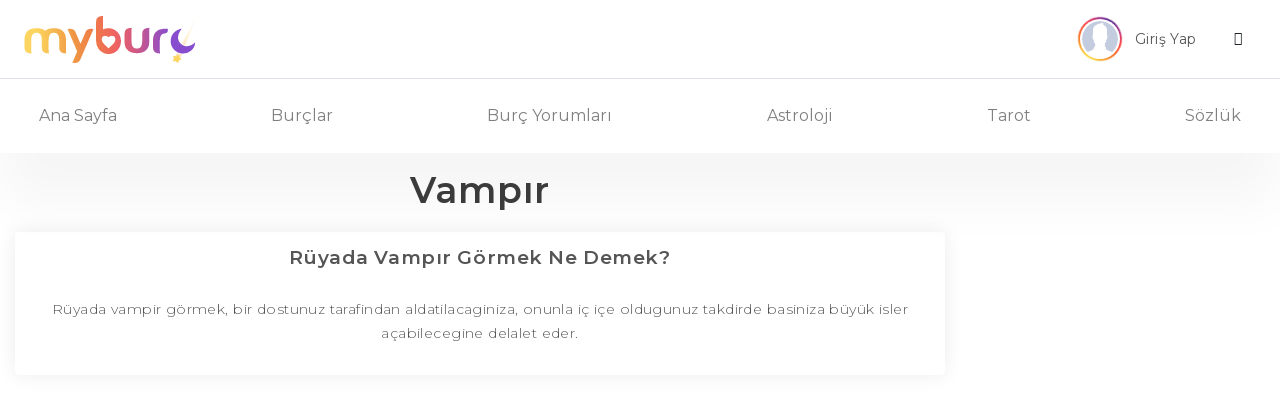

--- FILE ---
content_type: text/html
request_url: https://www.myburc.com/ruya-tabirleri/vampir.htm
body_size: 8430
content:
<!DOCTYPE HTML PUBLIC "-//W3C//DTD HTML 4.0 Transitional//EN" "http://www.w3.org/TR/REC-html40/strict.dtd">
<html lang="tr">
<head>
<title>Rüyada Vampır Görmek Ne Demek?</title>
<meta name="description" content="Rüyada vampır görmek; rüyada vampir görmek, bir dostunuz tarafindan aldatilacaginiza, onunla iç içe oldugunuz takdirde basiniza büyük isler açabilecegine delalet eder.">
<link rel="canonical" href="https://www.myburc.com/ruya-tabirleri/vampir.htm" />
<meta name="mssmarttagspreventparsing" content="true">
<meta property="og:url" content="https://www.myburc.com/ruya-tabirleri/vampir.htm" />
<meta property="og:type" content="website">
<meta property="og:title" content="Rüyada Vampır Görmek Ne Demek?" />
<meta property="og:description" content="Rüyada vampır görmek; rüyada vampir görmek, bir dostunuz tarafindan aldatilacaginiza, onunla iç içe oldugunuz takdirde basiniza büyük isler açabilecegine delalet eder." />
<meta property="og:image" content="https://www.myburc.com/assets/img/myburc_logo_social.png" />
<meta property="og:locale" content="tr_TR" />
<meta name="twitter:card" content="summary_large_image">
<meta name="twitter:title" content="Rüyada Vampır Görmek Ne Demek?">
<meta name="twitter:description" content="Rüyada vampır görmek; rüyada vampir görmek, bir dostunuz tarafindan aldatilacaginiza, onunla iç içe oldugunuz takdirde basiniza büyük isler açabilecegine delalet eder.">
<meta name="twitter:image" content="https://www.myburc.com/assets/img/myburc_logo_social.png">
<link rel="apple-touch-icon" sizes="57x57" href="/assets/icons/apple-icon-57x57.png">
<link rel="apple-touch-icon" sizes="60x60" href="/assets/icons/apple-icon-60x60.png">
<link rel="apple-touch-icon" sizes="72x72" href="/assets/icons/apple-icon-72x72.png">
<link rel="apple-touch-icon" sizes="76x76" href="/assets/icons/apple-icon-76x76.png">
<link rel="apple-touch-icon" sizes="114x114" href="/assets/icons/apple-icon-114x114.png">
<link rel="apple-touch-icon" sizes="120x120" href="/assets/icons/apple-icon-120x120.png">
<link rel="apple-touch-icon" sizes="144x144" href="/assets/icons/apple-icon-144x144.png">
<link rel="apple-touch-icon" sizes="152x152" href="/assets/icons/apple-icon-152x152.png">
<link rel="apple-touch-icon" sizes="180x180" href="/assets/icons/apple-icon-180x180.png">
<link rel="icon" type="image/png" sizes="192x192"  href="/assets/icons/android-icon-192x192.png">
<link rel="icon" type="image/png" sizes="32x32" href="/assets/icons/favicon-32x32.png">
<link rel="icon" type="image/png" sizes="96x96" href="/assets/icons/favicon-96x96.png">
<link rel="icon" type="image/png" sizes="16x16" href="/assets/icons/favicon-16x16.png">
<meta name="msapplication-TileColor" content="#ffffff">
<meta name="msapplication-TileImage" content="/assets/icons/ms-icon-144x144.png">
<meta name="theme-color" content="#ffffff">
<link rel="manifest" href="/assets/icons/manifest.json">
<meta http-equiv="Content-Language" content="TR" />
<meta http-equiv="Content-Type" content="text/html; charset=UTF-8" />
<meta name="viewport" content="width=device-width, initial-scale=1">
<meta name="google-signin-client_id" content="75094926623-0epii3o3dm5ca3ukmodg2b3sk41cck8j.apps.googleusercontent.com">
<link href="https://fonts.googleapis.com/css?family=Montserrat:100,100i,200,200i,300,300i,400,400i,500,500i,600,600i,700,700i,800,800i,900,900i&display=swap" rel="stylesheet">
<link rel="stylesheet" href="https://stackpath.bootstrapcdn.com/bootstrap/4.4.1/css/bootstrap.min.css">
<link rel="stylesheet" type="text/css" href="/assets/css/style.css">
<link rel="stylesheet" type="text/css" href="/assets/css/css/astroloji.css">
<script src="https://code.jquery.com/jquery-3.4.1.min.js"></script>
<script src="https://stackpath.bootstrapcdn.com/bootstrap/4.4.1/js/bootstrap.min.js"></script>
<script src="https://apis.google.com/js/platform.js?onload=renderButton" async defer></script>
<link rel="stylesheet" href="https://cdnjs.cloudflare.com/ajax/libs/OwlCarousel2/2.3.4/assets/owl.carousel.min.css" />
<link rel="stylesheet" href="https://cdnjs.cloudflare.com/ajax/libs/OwlCarousel2/2.3.4/assets/owl.theme.default.min.css" />
<script src="https://cdnjs.cloudflare.com/ajax/libs/OwlCarousel2/2.3.4/owl.carousel.min.js"></script>
<script data-ad-client="ca-pub-9874155575435458" async src="https://pagead2.googlesyndication.com/pagead/js/adsbygoogle.js"></script>
<script>
(adsbygoogle = window.adsbygoogle || []).push({
google_ad_client: "ca-pub-9874155575435458",
enable_page_level_ads: true
});
</script>
<script>
 if ('serviceWorker' in navigator) {
  window.addEventListener('load', function () {
   navigator.serviceWorker.register('service-worker.js').then(function (registration) {
    console.log('Registered!');
   }, function (err) {
    console.log('ServiceWorker registration failed: ', err);
   }).catch(function (err) {
    console.log(err);
   });
  });
 } else {
  console.log('service worker is not supported');
 }
</script>
</head>
<body>
	<header>
        <div class="border-lg-bottom">
            <div class="container">
                <nav class="navbar navbar-light d-flex px-md-2 px-0">
                  <button class="mr-md-5 mr-4 navbar-toggler second-button border-0 d-lg-none d-inline-block collapsed" type="button" data-toggle="collapse" data-target="#navbarNav" aria-controls="navbarNav" aria-expanded="false" aria-label="Toggle navigation">
                    <div class="animated-icon2"><span></span><span></span><span></span><span></span></div>
                  </button><a class="navbar-brand mx-mob-auto" href="/">
                    <img src="/assets/img/myburc_logo.svg" width="175" height="47" class="d-inline-block align-top" alt="Burçlar, Günlük Burç Yorumları, Haftalık Yorum, Tarot Falı">
                  </a>
                  <div class="">
                      <div class="dropdown">
                          <button class="btn px-lg-3 py-lg-2 dropdown-toggle px-0 py-0" type="button" id="dropdownMenuButton" data-toggle="dropdown" aria-haspopup="true" aria-expanded="false">
                            <div class="row align-items-center justify-content-end px-0 mx-0">
                                <div class="col-lg-3 col-md-6 col-5 px-0">
									                                    <div class="conic-gradient">
                                        <img src="/assets/img/profile.svg" width="40" height="40" alt="profile-photo" class="rounded-circle ob-fit bg-white">
                                    </div>

									                                </div>
                                <div class="col-md-5 text-left px-2 d-lg-block d-none">
                                    <small class="t1 d-block ds8 mr-3">Giriş Yap</small>
                                </div>
                                <div class="col-md-2 col-5 px-0">
                                    <i class="icon-angle-down ml-4"></i>
                                </div>
                            </div>

                          </button>
                          <div class="dropdown-menu border dropdown-menu-right" aria-labelledby="dropdownMenuButton">
						  	                            <a class="dropdown-item" href="#" data-toggle="modal" data-target="#login-modal" data-page="login">Giriş Yap</a>
                            <a class="dropdown-item" href="#" data-toggle="modal" data-target="#register-modal" data-page="register">Üye Ol</a>
							                          </div>
                        </div>

                  </div>
                </nav>
            </div>
        </div>
        <div class="container">
            <nav class="navbar navbar-expand-lg navbar-light py-lg-3 py-0">

              <div class="navbar-collapse collapse" id="navbarNav" style="">
                <ul class="navbar-nav w-100 justify-content-between py-md-0 py-4">
                  <li class="nav-item">
                    <a class="nav-link" href="/">Ana Sayfa</a>
                  </li>
                  <li class="nav-item dropdown">
                    <a class="nav-link dropdown-toggle" href="#" id="burclar_drop" role="button" data-toggle="dropdown" aria-haspopup="true" aria-expanded="false">
                      Burçlar
                    </a>
                    <div class="dropdown-menu" aria-labelledby="burclar_drop">
                        <div class="d-flex">
                            <div class="col-6 pl-0 pr-1">
                                <a href="/koc-burcu.htm" class="dropdown-item">
                                    <div>
                                        <span class="koc d-block">Koç Burcu</span>
                                    </div>
                                </a>
                                <a href="/boga-burcu.htm" class="dropdown-item">
                                    <div>
                                        <span class="boga d-block">Boğa Burcu</span>
                                    </div>
                                </a>
                                <a href="/ikizler-burcu.htm" class="dropdown-item">
                                    <div>
                                        <span class="ikizler d-block">İkizler Burcu</span>
                                    </div>
                                </a>
                                <a href="/yengec-burcu.htm" class="dropdown-item">
                                    <div>
                                        <span class="yengec d-block">Yengeç Burcu</span>
                                    </div>
                                </a>
                                <a href="/aslan-burcu.htm" class="dropdown-item">
                                    <div>
                                        <span class="aslan d-block">Aslan Burcu</span>
                                    </div>
                                </a>
                                <a href="/basak-burcu.htm" class="dropdown-item">
                                    <div>
                                        <span class="basak d-block">Başak Burcu</span>
                                    </div>
                                </a>

                            </div>
                            <div class="col-6 pr-0 pl-1">
                                <a href="/terazi-burcu.htm" class="dropdown-item">
                                    <div>
                                        <span class="terazi d-block">Terazi Burcu</span>
                                    </div>
                                </a>
                                <a href="/akrep-burcu.htm" class="dropdown-item">
                                    <div>
                                        <span class="akrep d-block">Akrep Burcu</span>
                                    </div>
                                </a>
                                <a href="/yay-burcu.htm" class="dropdown-item">
                                    <div>
                                        <span class="yay d-block">Yay Burcu</span>
                                    </div>
                                </a>
                                <a href="/oglak-burcu.htm" class="dropdown-item">
                                    <div>
                                        <span class="oglak d-block">Oğlak Burcu</span>
                                    </div>
                                </a>
                                <a href="/kova-burcu.htm" class="dropdown-item">
                                    <div>
                                        <span class="kova d-block">Kova Burcu</span>
                                    </div>
                                </a>
                                <a href="/balik-burcu.htm" class="dropdown-item">
                                    <div>
                                        <span class="balik d-block">Balık Burcu</span>
                                    </div>
                                </a>
                            </div>
                        </div>
                    </div>
                  </li>
                  <li class="nav-item dropdown">
                    <a class="nav-link dropdown-toggle" href="#" id="burcyorumları_drop" role="button" data-toggle="dropdown" aria-haspopup="true" aria-expanded="false">
                      Burç Yorumları
                    </a>
                    <div class="dropdown-menu " aria-labelledby="burcyorumları_drop">
                        <a href="/yukselen-burc-yorumlari" class="dropdown-item">
                            <span class="text-black-50 d-block">Yükselen Burç Yorumları</span>
                        </a>
                        <a href="/gunluk-burc-yorumlari" class="dropdown-item">
                            <span class="text-black-50 d-block">Günlük Burç Yorumları</span>
                        </a>
                        <a href="/haftalik-burc-yorumlari" class="dropdown-item">
                            <span class="text-black-50 d-block">Haftalık Burç Yorumları</span>
                        </a>
                        <a href="/aylik-burc-yorumlari" class="dropdown-item">
                            <span class="text-black-50 d-block">Aylık Burç Yorumları</span>
                        </a>
                        <a href="/yillik-burc-yorumlari" class="dropdown-item">
                            <span class="text-black-50 d-block">Yıllık Burç Yorumları</span>
                        </a>
                    </div>
                  </li>
                  <li class="nav-item dropdown">
                    <a class="nav-link dropdown-toggle" href="#" id="astrology_drop" role="button" data-toggle="dropdown" aria-haspopup="true" aria-expanded="false">
                      Astroloji
                    </a>
                    <div class="dropdown-menu " aria-labelledby="astrology_drop">

                        <a href="/burc-hesaplama" class="dropdown-item">
                            <span class="text-black-50 d-block">Burç Hesaplama</span>
                        </a>

                        <a href="/yukselen-burc-hesaplama" class="dropdown-item">
                            <span class="text-black-50 d-block">Yükselen Burç Hesaplama</span>
                        </a>

                        <a href="/burc-uyumu" class="dropdown-item">
                            <span class="text-black-50 d-block">Burç Uyumu</span>
                        </a>

												<a href="/aylara-gore-burclar" class="dropdown-item">
                            <span class="text-black-50 d-block">Aylara Göre Burçlar</span>
                        </a>

												<a href="/gezegen-konumlari" class="dropdown-item">
                            <span class="text-black-50 d-block">Gezegen Konumları</span>
                        </a>

                        <a href="/astroloji-gundemi" class="dropdown-item">
                            <span class="text-black-50 d-block">Astroloji Gündemi</span>
                        </a>

												<a href="https://dogumharitasi.myburc.com" target="_blank" class="dropdown-item">
                            <span class="text-black-50 d-block">Doğum Haritası</span>
                        </a>

												<a href="https://transitanalizi.myburc.com" target="_blank" class="dropdown-item">
                            <span class="text-black-50 d-block">Transit Analizi</span>
                        </a>
                      </div>
                  </li>
                  <li class="nav-item dropdown">
                    <a class="nav-link dropdown-toggle" href="#" id="tarot_drop" role="button" data-toggle="dropdown" aria-haspopup="true" aria-expanded="false">
                      Tarot
                    </a>
                    <div class="dropdown-menu dropdown-menu-right" aria-labelledby="tarot_drop">

                        <a href="/tarot-fali" class="dropdown-item">
                            <span class="text-black-50 d-block">Tarot Falı</span>
                        </a>

                        <a href="/gunun-melek-karti" class="dropdown-item">
                            <span class="text-black-50 d-block">Günün Melek Kartı</span>
                        </a>

                        <a href="/tarot-ask-fali" class="dropdown-item">
                            <span class="text-black-50 d-block">Tarot Aşk Falı</span>
                        </a>

                        <a href="/3-kart-tarot-fali" class="dropdown-item">
                            <span class="text-black-50 d-block">3 Kart Tarot Falı</span>
                        </a>

						<a href="/tek-kart-tarot-fali" class="dropdown-item">
                            <span class="text-black-50 d-block">Tek Kart Tarot Falı</span>
                        </a>

                        <a href="/tarot-kariyer-fali" class="dropdown-item">
                            <span class="text-black-50 d-block">Tarot Kariyer Falı</span>
                        </a>

                        <a href="/tarot-kartlari" class="dropdown-item">
                            <span class="text-black-50 d-block">Tarot Kartları</span>
                        </a>
                    </div>
                  </li>
                  <li class="nav-item dropdown">
                    <a class="nav-link dropdown-toggle" href="#" id="tarot_drop" role="button" data-toggle="dropdown" aria-haspopup="true" aria-expanded="false">
                      Sözlük
                    </a>
                    <div class="dropdown-menu dropdown-menu-right" aria-labelledby="tarot_drop">

                        <a href="/astroloji-sozlugu" class="dropdown-item">
                            <span class="text-black-50 d-block">Astroloji Sözlüğü</span>
                        </a>

                        <a href="/kahve-fali" class="dropdown-item">
                            <span class="text-black-50 d-block">Kahve Falı</span>
                        </a>

                        <a href="/ruya-tabirleri" class="dropdown-item">
                            <span class="text-black-50 d-block">Rüya Tabirleri</span>
                        </a>
                    </div>
                  </li>
                </ul>
              </div>
            </nav>
        </div>
	</header>
		
    <!-- Modal -->
    <div class="modal fade" id="profile-modal" tabindex="-1" role="dialog" aria-labelledby="exampleModalCenterTitle" aria-hidden="true">
      <div class="modal-dialog modal-dialog-centered" role="document">
        <div class="modal-content border-0 shadow rounded">
          <div class="modal-header btn-purple text-white">
            <div class="w-100">
                <div>
                    <span class="h6 text-center d-block mb-0">Profil Bilgilerim</span>
                </div>
                <button type="button" class="close" data-dismiss="modal" aria-label="Close">
                  <span aria-hidden="true">&times;</span>
                </button>
            </div>
          </div>
          <div class="modal-body px-md-5 py-md-4">
            <div class="tab-content" id="pills-tabContent">
                <div class="tab-pane fade show active" id="pills-profile" role="tabpanel" aria-labelledby="pills-register-tab">
                    <form class="profile-form" method="post">
					<div class="alert-area"></div>
                        <div class="input-group mb-4">
                          <input required type="text" class="form-control" name="g_ad_soyad" placeholder="Adınız ve Soyadınız" value="">
                          <div class="input-group-append">
                            <span class="input-group-text bg-purple text-white px-4"><i class="icon-user"></i></span>
                          </div>
                        </div>
                        <div class="input-group mb-4">
                            <select required class="custom-select" id="g_cinsiyet" name="g_cinsiyet">
                                <option selected value="">Cinsiyetiniz</option>
                                <option value="0">Erkek</option>
                                <option value="1">Kadın</option>
                            </select>
                            <div class="input-group-append">
                                <span class="input-group-text bg-purple text-white px-4"><i class="icon-venus-mars"></i></span>
                            </div>
                        </div>
                        <div class="input-group mb-4">
                          <input required type="email" class="form-control" name="g_eposta" placeholder="E-Posta Adresiniz" value="">
                          <div class="input-group-append">
                            <span class="input-group-text bg-purple text-white px-4"><i class="icon-envelope"></i></span>
                          </div>
                        </div>
                        <div class="input-group mb-4">
                          <input required type="datetime-local" class="form-control" name="g_dogum_tarihi" placeholder="Doğum Tarihiniz" value="">
                          <div class="input-group-append">
                            <span class="input-group-text bg-purple text-white px-4"><i class="icon-calendar"></i></span>
                          </div>
                        </div>
                        <div class="input-group">
                            <input type="hidden" name="ajax_info" value="profilguncelle">
							<span class="btn btn-purple btn-block text-white ajax_submit">Güncelle</span>
                        </div>
                    </form>
                </div>
            </div>
          </div>
        </div>
      </div>
    </div>

    <!-- Modal -->
    <div class="modal fade" id="pass-modal" tabindex="-1" role="dialog" aria-labelledby="exampleModalCenterTitle" aria-hidden="true">
      <div class="modal-dialog modal-dialog-centered" role="document">
        <div class="modal-content border-0 shadow rounded">
          <div class="modal-header btn-purple text-white">
            <div class="w-100">
                <div>
                    <span class="h6 text-center d-block mb-0">Şifremi Değiştir</span>
                </div>
                <button type="button" class="close" data-dismiss="modal" aria-label="Close">
                  <span aria-hidden="true">&times;</span>
                </button>
            </div>
          </div>
          <div class="modal-body px-md-5 py-md-4">
            <div class="tab-content" id="pills-tabContent">
                <div class="tab-pane fade show active" id="pills-change-password" role="tabpanel" aria-labelledby="pills-register-tab">
                    <form class="pass-form" method="post">
					<div class="alert-area"></div>
                        <div class="input-group mb-4">
                          <input required type="password" class="form-control" name="eski_sifre" placeholder="Eski Şifreniz">
                          <div class="input-group-append">
                            <span class="input-group-text bg-purple text-white px-4"><i class="icon-key"></i></span>
                          </div>
                        </div>
                        <div class="input-group mb-4">
                          <input required type="password" class="form-control" name="sifre" placeholder="Yeni Şifreniz">
                          <div class="input-group-append">
                            <span class="input-group-text bg-purple text-white px-4"><i class="icon-key"></i></span>
                          </div>
                        </div>
                        <div class="input-group mb-4">
                          <input required type="password" class="form-control" name="sifre_tekrar" placeholder="Yeni Şifreniz Tekrar">
                          <div class="input-group-append">
                            <span class="input-group-text bg-purple text-white px-4"><i class="icon-key"></i></span>
                          </div>
                        </div>
                        <div class="input-group">
                            <input type="hidden" name="ajax_info" value="sifredegistir">
                            <span class="btn btn-purple btn-block text-white ajax_submit">Değiştir</span>
                        </div>
                    </form>
                </div>
            </div>
          </div>
        </div>
      </div>
    </div>

    <!-- Modal -->
    <div class="modal fade" id="register-modal" tabindex="-1" role="dialog" aria-labelledby="exampleModalCenterTitle" aria-hidden="true">
      <div class="modal-dialog modal-dialog-centered" role="document">
        <div class="modal-content border-0 shadow rounded">
          <div class="modal-header btn-purple text-white">
            <div class="w-100">
                <div>
                    <span class="h6 text-center d-block mb-0">Üye Ol</span>
                </div>
                <button type="button" class="close" data-dismiss="modal" aria-label="Close">
                  <span aria-hidden="true">&times;</span>
                </button>
            </div>
          </div>
          <div class="modal-body px-md-5 py-md-4">
            <div class="tab-content" id="pills-tabContent">
                <div class="tab-pane fade show active" id="pills-register" role="tabpanel" aria-labelledby="pills-register-tab">
                    <form class="register-form" method="post">
					<div class="alert-area"></div>
                        <div class="input-group mb-4">
                          <input required type="text" class="form-control" name="ad_soyad" placeholder="Adınız ve Soyadınız">
                          <div class="input-group-append">
                            <span class="input-group-text bg-purple text-white px-4"><i class="icon-user"></i></span>
                          </div>
                        </div>
                        <div class="input-group mb-4">
                          <input required type="email" class="form-control" name="eposta" placeholder="E-Posta Adresiniz">
                          <div class="input-group-append">
                            <span class="input-group-text bg-purple text-white px-4"><i class="icon-envelope"></i></span>
                          </div>
                        </div>
                        <div class="input-group mb-4">
                            <select required class="custom-select" id="cinsiyet" name="cinsiyet">
                                <option selected="">Cinsiyetiniz</option>
                                <option value="0">Erkek</option>
                                <option value="1">Kadın</option>
                            </select>
                            <div class="input-group-append">
                                <span class="input-group-text bg-purple text-white px-4"><i class="icon-venus-mars"></i></span>
                            </div>
                        </div>
                        <div class="input-group mb-4">
                          <input required type="datetime-local" class="form-control" name="dogum_tarihi" placeholder="Doğum Tarihiniz">
                          <div class="input-group-append">
                            <span class="input-group-text bg-purple text-white px-4"><i class="icon-calendar"></i></span>
                          </div>
                        </div>
                        <div class="input-group mb-4">
                          <input required type="password" class="form-control" name="sifre" placeholder="Şifreniz">
                          <div class="input-group-append">
                            <span class="input-group-text bg-purple text-white px-4"><i class="icon-key"></i></span>
                          </div>
                        </div>
                        <div class="input-group mb-4">
                          <input required type="password" class="form-control" name="sifre_tekrar" placeholder="Şifreniz Tekrar">
                          <div class="input-group-append">
                            <span class="input-group-text bg-purple text-white px-4"><i class="icon-key"></i></span>
                          </div>
                        </div>
                        <div class="input-group">
                            <input type="hidden" name="ajax_info" value="kayitol">
							<span class="btn btn-purple btn-block text-white ajax_submit">Üye Ol</span>
                        </div>
                            <div class="d-flex mt-3 justify-content-center text-center w-100">
                                <a href="https://accounts.google.com/o/oauth2/v2/auth?scope=https%3A%2F%2Fwww.googleapis.com%2Fauth%2Fuserinfo.profile+https%3A%2F%2Fwww.googleapis.com%2Fauth%2Fuserinfo.email&redirect_uri=https%3A%2F%2Fwww.myburc.com%2Fgoogle-redirect.php&response_type=code&client_id=501118575619-tmj6ov3sta4jg8eugpoc3ov0rg22favv.apps.googleusercontent.com&access_type=online" class="btn bg-google text-white px-4 mx-2"><i class="icon-google px-0 py-0 mr-1"></i> | Google Hesabınla Üye Ol</a>
                            </div>
                    </form>
                </div>
            </div>
          </div>
        </div>
      </div>
    </div>

    <!-- Modal -->
    <div class="modal fade" id="login-modal" tabindex="-1" role="dialog" aria-labelledby="exampleModalCenterTitle" aria-hidden="true">
      <div class="modal-dialog modal-dialog-centered" role="document">
        <div class="modal-content border-0 shadow rounded">
          <div class="modal-header btn-purple text-white">
            <div class="w-100">
                <div>
                    <span class="h6 text-center d-block mb-0">Giriş Yap</span>
                </div>
                <button type="button" class="close" data-dismiss="modal" aria-label="Close">
                  <span aria-hidden="true">&times;</span>
                </button>
            </div>
          </div>
          <div class="modal-body px-md-5 py-md-4">
            <div class="tab-content" id="pills-tabContent">

                <div class="tab-pane fade show active" id="pills-login" role="tabpanel" aria-labelledby="pills-login-tab">
                    <form class="login-form" method="post">
					<div class="alert-area"></div>
                        <div class="input-group mb-4">
                          <input required type="email" class="form-control" name="eposta" placeholder="E-Posta Adresiniz">
                          <div class="input-group-append">
                            <span class="input-group-text bg-purple text-white px-4"><i class="icon-envelope"></i></span>
                          </div>
                        </div>
                        <div class="input-group mb-3">
                          <input required type="password" class="form-control" name="sifre" placeholder="Şifreniz">
                          <div class="input-group-append">
                            <span class="input-group-text bg-purple text-white px-4"><i class="icon-key"></i></span>
                          </div>
                        </div>
                        <a class="password text-purple mb-3 d-block" href="#" data-toggle="modal" data-target="#password-modal" data-page="login">Şifrenizi mi unuttunuz ?</a>
                        <div class="input-group">
                            <input type="hidden" name="ajax_info" value="giris">
                            <input type="hidden" name="ajax_url" value="/ruya-tabirleri/vampir.htm">
                            <span class="btn btn-purple btn-block text-white ajax_submit">Giriş Yap</span>
                            <div class="d-flex mt-3 justify-content-center text-center w-100">
                                <a href="https://accounts.google.com/o/oauth2/v2/auth?scope=https%3A%2F%2Fwww.googleapis.com%2Fauth%2Fuserinfo.profile+https%3A%2F%2Fwww.googleapis.com%2Fauth%2Fuserinfo.email&redirect_uri=https%3A%2F%2Fwww.myburc.com%2Fgoogle-redirect.php&response_type=code&client_id=501118575619-tmj6ov3sta4jg8eugpoc3ov0rg22favv.apps.googleusercontent.com&access_type=online" class="btn bg-google text-white px-4 mx-2"><i class="icon-google px-0 py-0 mr-1"></i> | Google Hesabınla Giriş Yap</a>
                            </div>
                        </div>
                    </form>
                </div>
            </div>
          </div>
        </div>
      </div>
    </div>

    <!-- Modal -->
    <div class="modal fade" id="password-modal" tabindex="-1" role="dialog" aria-labelledby="exampleModalCenterTitle" aria-hidden="true">
      <div class="modal-dialog modal-dialog-centered" role="document">
        <div class="modal-content border-0 shadow rounded">
          <div class="modal-header btn-purple text-white">
            <div class="w-100">
                <div>
                    <span class="h6 text-center d-block mb-0">Şifremi Unuttum</span>
                </div>
                <button type="button" class="close" data-dismiss="modal" aria-label="Close">
                  <span aria-hidden="true">&times;</span>
                </button>
            </div>
          </div>
          <div class="modal-body px-md-5 py-md-4">
            <div class="tab-content" id="pills-tabContent">
                <div class="tab-pane fade show active" id="pills-password" role="tabpanel" aria-labelledby="pills-password-tab">
                    <form class="password-form" method="post">
					<div class="alert-area"></div>
                        <div class="input-group mb-4">
                          <input required type="email" class="form-control" name="eposta" placeholder="E-Posta Adresiniz">
                          <div class="input-group-append">
                            <span class="input-group-text bg-purple text-white px-4"><i class="icon-envelope"></i></span>
                          </div>
                        </div>

                        <div class="input-group">
                            <input type="hidden" name="ajax_info" value="sifrehatirlat">
							<span class="btn btn-purple btn-block text-white ajax_submit">E-Posta Gönder</span>
                        </div>
                    </form>
                </div>
            </div>
          </div>
        </div>
      </div>
    </div>

	<div class="page">
	<div class="container">
	<div class="row">
		<div class="col-xl-9 col-lg-12">
						<h1 class="title-3 d-block mb-4 mt-1 text-center">Vampır</h1>
		<div class="card border-0 shadow px-lg-2 pt-lg-3 pb-lg-3 py-3 px-2 mb-4 text-center">
			<h2 class="d-block title-1 mb-3">Rüyada Vampır Görmek Ne Demek?</h2>
			<p class="d-block px-4">Rüyada vampir görmek, bir dostunuz tarafindan aldatilacaginiza, onunla iç içe oldugunuz takdirde basiniza büyük isler açabilecegine delalet eder.</p>
		</div>
				</div>
	<script>
function formaction(checkbox){
    document.getElementById("myForm").action = checkbox.value;;
}
</script>
				<div class="col-xl-3 col-lg-12 order-xl-2"><!-- sidebar -->

                    <div class="sticky-top py-1 row">

						
						<div class="col-xl-12 col-lg-4 col-md-6">
	<div class="my-xl-4 my-2 text-center">
			<!-- MYBURCV2 - SAG BLOK 1 (DESKTOP) -->
		<ins class="adsbygoogle"
			 style="display:inline-block;width:300px;height:600px"
			 data-ad-client="ca-pub-9874155575435458"
			 data-ad-slot="6529498141"></ins>
		<script>
			 (adsbygoogle = window.adsbygoogle || []).push({});
		</script>
		</div>
</div>
						                        <div class="col-xl-12 col-lg-4 col-md-6">
                            <div class="card border-blue bg-blue my-xl-4 my-2">
                                <div class="rounded-top overlay d-flex align-items-center justify-content-center text-center" style="background: url(/assets/img/gunun_melek_karti.jpg);height:110px;background-size:cover;">
                                    <div>
                                        <h3 class="t4">Günün Melek Kartı</h3>
                                        <span class="t5 pt-3 mx-1">Meleklerinizi düşünün ve onlardan arzu ettiğiniz konuda tavsiye almak için yardım isteyin</span>
                                    </div>
                                </div>

                              <div class="card-body">
                                <a href="/gunun-melek-karti" class="btn btn-purple btn-block text-white">Kart Çek</a>
                              </div>
                            </div>
                        </div>

                        <div class="col-xl-12 col-lg-4 col-md-6">
                            <div class="card border-blue bg-blue my-xl-4 my-2">
                                <div class="rounded-top overlay d-flex align-items-center justify-content-center text-center" style="background: url(/assets/img/yukselen_burc_hesaplama_flat.jpg);height:110px;background-size:cover;">
                                    <div>
                                        <h3 class="t4">Yükselen Burç Hesaplama</h3>
                                        <span class="t5 pt-3 mx-1">Yükselen burcumuz ilişkilerimizde takındığımız tavırları ve çevremizle olan ilişkilerimizi şekillendirir</span>
                                    </div>
                                </div>
								<div class="card-body">
                                    <form action="/yukselen-burc-hesaplama" method="POST">
                                        <div class="input-group mb-4">
                                          <input type="datetime-local" class="form-control" placeholder="Doğum Tarihiniz" name="dogum_tarihi_saati" required>
                                          <div class="input-group-append">
                                            <span class="input-group-text bg-purple text-white px-4"><i class="icon-calendar"></i></span>
                                          </div>
                                        </div>
                                        <button type="submit" class="btn btn-purple btn-block text-white">Hesapla</button>
									</form>
								</div>
                            </div>
                        </div>

                        <div class="col-xl-12 col-lg-4 col-md-6">
                            <div class="card border-blue bg-blue my-xl-4 my-2 border-0">
                                <div class="card-header text-center py-3 bg-purple">
                                    <h3 class="text-white">Burç Yorumları</h3>
                                </div>
                                <div class="card-body">
                                    <div>
                                        <div class="input-group mb-3">
                                          <select required class="custom-select" id="burc-yorumlari">
                                            <option value="0">Burcunuzu Seçin</option>
																						<option value="koc">Koç Burcu</option>
																						<option value="boga">Boğa Burcu</option>
																						<option value="ikizler">İkizler Burcu</option>
																						<option value="yengec">Yengeç Burcu</option>
																						<option value="aslan">Aslan Burcu</option>
																						<option value="basak">Başak Burcu</option>
																						<option value="terazi">Terazi Burcu</option>
																						<option value="akrep">Akrep Burcu</option>
																						<option value="yay">Yay Burcu</option>
																						<option value="oglak">Oğlak Burcu</option>
																						<option value="kova">Kova Burcu</option>
																						<option value="balik">Balık Burcu</option>
											                                          </select>
                                        </div>
                                        <button id="yukselen-yorum" class="btn btn-purple btn-block text-white">Yükselen Yorumu</button>
                                        <button id="gunluk-yorum" class="btn btn-purple btn-block text-white">Günlük Yorumu</button>
                                        <button id="haftalik-yorum" class="btn btn-purple btn-block text-white">Haftalık Yorumu</button>
                                        <button id="aylik-yorum" class="btn btn-purple btn-block text-white">Aylık Yorumu</button>
                                        <button id="yillik-yorum" class="btn btn-purple btn-block text-white">Yıllık Yorumu</button>
                                    </div>
                                </div>
                            </div>
                        </div>

            <div class="col-xl-12 col-lg-4 col-md-6">
	<div class="my-xl-4 my-2 text-center">
			<!-- MYBURCV2 - SAG BLOK 2 (DESKTOP) -->
		<ins class="adsbygoogle"
			 style="display:inline-block;width:300px;height:600px"
			 data-ad-client="ca-pub-9874155575435458"
			 data-ad-slot="4909951259"></ins>
		<script>
			 (adsbygoogle = window.adsbygoogle || []).push({});
		</script>
		</div>
</div>
                        <div class="col-xl-12 col-lg-4 col-md-6">
                            <div class="card border-blue bg-blue my-xl-4 my-2 border-0">
                                <div class="card-header text-center py-3 bg-purple">
                                    <h3 class="text-white">Burç Uyumları</h3>
                                </div>
                                <div class="card-body">
                                    <span class="d-block text-center mt-2 mb-4 t3">
                                        Aşk hayatında burçların birbirleriyle etkileşimleri ve uyumları nasıl?
                                    </span>
                                    <div name="burc-uyumu" id="burc-uyumu">
                                        <div class="input-group mb-2">
                                          <select required class="custom-select" id="seninburcun" name="seninburcun">
                                            <option selected value="">Senin Burcun</option>
																						<option value="koc">Koç Burcu</option>
																						<option value="boga">Boğa Burcu</option>
																						<option value="ikizler">İkizler Burcu</option>
																						<option value="yengec">Yengeç Burcu</option>
																						<option value="aslan">Aslan Burcu</option>
																						<option value="basak">Başak Burcu</option>
																						<option value="terazi">Terazi Burcu</option>
																						<option value="akrep">Akrep Burcu</option>
																						<option value="yay">Yay Burcu</option>
																						<option value="oglak">Oğlak Burcu</option>
																						<option value="kova">Kova Burcu</option>
																						<option value="balik">Balık Burcu</option>
											                                          </select>
                                        </div>
                                        <div class="input-group mb-3">
                                          <select required class="custom-select" id="onunburcu" name="onunburcu">
                                            <option selected value="">Onun Burcu</option>
																						<option value="koc">Koç Burcu</option>
																						<option value="boga">Boğa Burcu</option>
																						<option value="ikizler">İkizler Burcu</option>
																						<option value="yengec">Yengeç Burcu</option>
																						<option value="aslan">Aslan Burcu</option>
																						<option value="basak">Başak Burcu</option>
																						<option value="terazi">Terazi Burcu</option>
																						<option value="akrep">Akrep Burcu</option>
																						<option value="yay">Yay Burcu</option>
																						<option value="oglak">Oğlak Burcu</option>
																						<option value="kova">Kova Burcu</option>
																						<option value="balik">Balık Burcu</option>
											                                          </select>
                                        </div>
                                        <button class="btn btn-purple btn-block text-white">Göster</button>
                                    </div>
                                </div>
                            </div>
                        </div>

                        <div class="col-xl-12 col-lg-4 col-md-6">
                            <div class="card border-blue bg-blue my-xl-4 my-2">
                                <div class="rounded-top overlay d-flex align-items-center justify-content-center text-center" style="background: url(/assets/img/burc_hesaplama_flat.jpg);height:110px;background-size:cover;">
                                    <div>
                                        <h3 class="t4">Burç Hesaplama</h3>
                                        <span class="t5 pt-3 mx-1">Doğum tarihinizi girerek hemen burcunuzu öğrenelim</span>
                                    </div>
                                </div>
								<div class="card-body">
                                    <form action="/burc-hesaplama" method="POST">
                                        <div class="input-group mb-4">
                                          <input type="date" name="dogum_tarihi_saati" class="form-control" name="dogum_tarihi_saati" required>
                                          <div class="input-group-append">
                                            <span class="input-group-text bg-purple text-white px-4"><i class="icon-calendar"></i></span>
                                          </div>
                                        </div>
                                        <button type="submit" class="btn btn-purple btn-block text-white">Hesapla</button>
                                    </form>
								</div>
                            </div>
                        </div>

                        <div class="col-xl-12 col-lg-4 col-md-6">
                            <div class="card border-blue bg-blue my-xl-4 my-2 border-0">
                                <div class="card-header text-center py-3 bg-purple">
                                    <h3 class="text-white">Gezegenlerin Konumları</h3>
                                </div>
								<div class="d-flex px-0 py-2"><div class="col px-0 text-right">Güneş<i class="icon-gunes"></i></div><div class="col px-0 text-center"><i class="icon-kova-burcu"></i> Kova</div><div class="col px-0">00&deg; 41' 48" R</div></div><div class="d-flex px-0 py-2"><div class="col px-0 text-right">Ay<i class="icon-ay"></i></div><div class="col px-0 text-center"><i class="icon-kova-burcu"></i> Kova</div><div class="col px-0">23&deg; 11' 34" R</div></div><div class="d-flex px-0 py-2"><div class="col px-0 text-right">Merkür<i class="icon-merkur"></i></div><div class="col px-0 text-center"><i class="icon-kova-burcu"></i> Kova</div><div class="col px-0">00&deg; 06' 12" R</div></div><div class="d-flex px-0 py-2"><div class="col px-0 text-right">Venüs<i class="icon-venus"></i></div><div class="col px-0 text-center"><i class="icon-kova-burcu"></i> Kova</div><div class="col px-0">04&deg; 03' 26"</div></div><div class="d-flex px-0 py-2"><div class="col px-0 text-right">Mars<i class="icon-mars"></i></div><div class="col px-0 text-center"><i class="icon-oglak-burcu"></i> Oğlak</div><div class="col px-0">27&deg; 57' 08"</div></div><div class="d-flex px-0 py-2"><div class="col px-0 text-right">Jüpiter<i class="icon-jupiter"></i></div><div class="col px-0 text-center"><i class="icon-yengec-burcu"></i> Yengeç</div><div class="col px-0">18&deg; 43' 28"</div></div><div class="d-flex px-0 py-2"><div class="col px-0 text-right">Satürn<i class="icon-saturn"></i></div><div class="col px-0 text-center"><i class="icon-balik-burcu"></i> Balık</div><div class="col px-0">27&deg; 36' 07"</div></div><div class="d-flex px-0 py-2"><div class="col px-0 text-right">Uranüs<i class="icon-uranus"></i></div><div class="col px-0 text-center"><i class="icon-boga-burcu"></i> Boğa</div><div class="col px-0">27&deg; 32' 57"</div></div><div class="d-flex px-0 py-2"><div class="col px-0 text-right">Neptün<i class="icon-neptun"></i></div><div class="col px-0 text-center"><i class="icon-balik-burcu"></i> Balık</div><div class="col px-0">29&deg; 51' 22"</div></div><div class="d-flex px-0 py-2"><div class="col px-0 text-right">Plüton<i class="icon-pluton"></i></div><div class="col px-0 text-center"><i class="icon-kova-burcu"></i> Kova</div><div class="col px-0">03&deg; 20' 15"</div></div><div class="d-flex px-0 py-2"><div class="col px-0 text-right">Chiron<i class="icon-kiron"></i></div><div class="col px-0 text-center"><i class="icon-koc-burcu"></i> Koç</div><div class="col px-0">22&deg; 45' 10"</div></div><div class="d-flex px-0 py-2"><div class="col px-0 text-right">Lilith<i class="icon-lilith"></i></div><div class="col px-0 text-center"><i class="icon-yay-burcu"></i> Yay</div><div class="col px-0">03&deg; 28' 07"</div></div><div class="d-flex px-0 py-2"><div class="col px-0 text-right">True Node<i class="icon-true-node"></i></div><div class="col px-0 text-center"><i class="icon-balik-burcu"></i> Balık</div><div class="col px-0">09&deg; 22' 03"</div></div><div class="d-flex px-0 py-2"><div class="col px-0 text-center mt-2 mb-2 text-1">Son Güncelleme : 20/01/2026 21:10</div></div>                            </div>
                        </div>

						
						                        <div class="col-xl-12 col-lg-4 col-md-6">
                            <div class="card border-blue bg-blue my-xl-4 my-2 border-0">
                                <div class="card-header text-center py-3 bg-purple">
                                    <h3 class="text-white">Astroloji Gündemi</h3>
                                </div>
                                <div class="card-body">
									<span class="d-block text-center title-1 mb-2">31 Aralık 2024 Oğlak Burcunda Yeniay - Burçlara Etkileri</span>
									<span class="d-block text-center text-1 mb-2">24 Aralık 2024, Salı</span>
									<span class="d-block text-center mb-2"><img src="/astroloji_gundemi/31_aralik_2024_oglak_burcunda_yeniay_burclara_etkileri_4070_300.jpg" class="w-100 img-responsive rounded" alt="31 Aralık 2024 Oğlak Burcunda Yeniay - Burçlara Etkileri"></span>
									<span class="d-block text-center t3 mb-4">Koçlar ve yükselen burcu Koç olanlar


31 Aralık'taki Oğlak Yeni Ayı bir yenilenme dönemi başlatabilir. İş hayatınızda ye...</span>
									<span class="d-block text-center t3"><a href="/astroloji-gundemi/31-aralik-2024-oglak-burcunda-yeniay-burclara-etkileri.htm" class="">Devamını Oku >></a></span>
                                </div>
                            </div>
                        </div>
						                    </div>
                </div><!-- sidebar -->
	</div>
</div>
<!-- page content -->
	<div class="d-block text-center my-2">
			<!-- MYBURCV2 - FOOTER (DESKTOP) -->
		<ins class="adsbygoogle"
			 style="display:block"
			 data-ad-client="ca-pub-9874155575435458"
			 data-ad-slot="8113208407"
			 data-ad-format="auto"
			 data-full-width-responsive="true"></ins>
		<script>
			 (adsbygoogle = window.adsbygoogle || []).push({});
		</script>
	</div></div>
	
	<footer class="mt-3">
        <nav class="navbar navbar-light bg-light">
            <div class="container">
                    <img src="/assets/img/myburc_logo_gray.svg" width="175" height="47" class="d-block align-top mx-auto text-center" alt="Burçlar, Günlük Burç Yorumları, Haftalık Yorum, Tarot Falı">
            </div>
        </nav>
        <div class="container footer-main">
            <div class="row pt-md-4 py-md-1 py-3 row-cols5">
                <div class="col-md-4 col-12 mb-4">
                    <ul class="horoscopes">
                        <li><span class="title-5 mb-3 d-block">BURÇLAR</span></li>
                        <li class="d-flex">
                            <a href="/koc-burcu.htm" class="koc"> Koç Burcu</a>
                            <a href="/terazi-burcu.htm" class="terazi"> Terazi Burcu</a>
                        </li>
                        <li class="d-flex">
                            <a href="/boga-burcu.htm" class="boga"> Boğa Burcu</a>
                            <a href="/akrep-burcu.htm" class="akrep"> Akrep Burcu</a>
                        </li>
                        <li class="d-flex">
                            <a href="/ikizler-burcu.htm" class="ikizler"> İkizler Burcu</a>
                            <a href="/yay-burcu.htm" class="yay"> Yay Burcu</a>
                        </li>
                        <li class="d-flex">
                            <a href="/yengec-burcu.htm" class="yengec"> Yengeç Burcu</a>
                            <a href="/oglak-burcu.htm" class="oglak"> Oğlak Burcu</a>
                        </li>
                        <li class="d-flex">
                            <a href="/aslan-burcu.htm" class="aslan"> Aslan Burcu</a>
                            <a href="/kova-burcu.htm" class="kova"> Kova Burcu</a>
                        </li>
                        <li class="d-flex">
                            <a href="/basak-burcu.htm" class="basak"> Başak Burcu</a>
                            <a href="/balik-burcu.htm" class="balik"> Balık Burcu</a>
                        </li>
                    </ul>
                </div>
                <div class="col-md-4 col-6 mb-4 pr-0">
                    <ul>
                        <li><span class="title-5 mb-3 d-block">YORUMLAR</span></li>
                        <li><a href="/gunluk-burc-yorumlari" class="text-link"> Günlük Burç Yorumları</a></li>
                        <li><a href="/haftalik-burc-yorumlari" class="text-link"> Haftalık Burç Yorumları</a></li>
                        <li><a href="/aylik-burc-yorumlari" class="text-link"> Aylık Burç Yorumları</a></li>
                        <li><a href="/yillik-burc-yorumlari" class="text-link"> Yıllık Burç Yorumları</a></li>
                        <li><a href="/yukselen-burc-yorumlari" class="text-link"> Yükselen Burç Yorumları</a></li>
                    </ul>
                </div>
                <div class="col-md-4 col-6 mb-4 pl-0">
                    <ul>
                        <li><span class="title-5 mb-3 d-block">ASTROLOJİ</span></li>
                        <li><a href="/burc-hesaplama" class="text-link"> Burç Hesaplama</a></li>
                        <li><a href="/yukselen-burc-hesaplama" class="text-link"> Yükselen Burç Hesaplama</a></li>
                        <li><a href="/burc-uyumu" class="text-link"> Burç Uyumu</a></li>
                        <li><a href="/aylara-gore-burclar" class="text-link"> Aylara Göre Burçlar</a></li>
                        <li><a href="/gezegen-konumlari" class="text-link"> Gezegen Konumları</a></li>
                        <li><a href="/astroloji-gundemi" class="text-link"> Astroloji Gündemi</a></li>
                        <li><a href="https://dogumharitasi.myburc.com" target="_blank" class="text-link"> Doğum Haritası</a></li>
                        <li><a href="https://transitanalizi.myburc.com" target="_blank" class="text-link"> Transit Analizi</a></li>
                    </ul>
                </div>
                <div class="col-md-4 col-6 mb-4">
                    <ul>
                        <li><span class="title-5 mb-3 d-block">TAROT</span></li>
                        <li><a href="/tarot-fali" class="text-link"> Tarot Falı</a></li>
                        <li><a href="/tarot-ask-fali" class="text-link"> Tarot Aşk Falı</a></li>
                        <li><a href="/3-kart-tarot-fali" class="text-link"> 3 Kart Tarot Falı</a></li>
                        <li><a href="/tek-kart-tarot-fali" class="text-link"> Tek Kart Tarot Falı</a></li>
                        <li><a href="/tarot-kariyer-fali" class="text-link"> Tarot Kariyer Falı</a></li>
                        <li><a href="/gunun-melek-karti" class="text-link"> Günün Melek Kartı</a></li>
                        <li><a href="/tarot-kartlari" class="text-link"> Tarot Kartları</a></li>
                    </ul>
                </div>
                <div class="col-md-4 ml-xl-0 ml-md-3 ml-0 col-6 mb-4 pl-0">
                    <ul class="social-links">
                        <li><span class="title-5 mb-3 d-block">BİZİ TAKİP EDİN</span></li>
                        <li><a href="https://www.instagram.com/myburc_com/" target="_blank"><i class="icon-instagram"></i> Instagram</a></li>
						<li><a href="https://pinterest.com/myburc_com/" target="_blank"><i class="icon-pinterest"></i> Pinterest</a></li>
                        <li><a href="https://www.facebook.com/myburc/" target="_blank"><i class="icon-facebook-squared"></i> Facebook</a></li>
                        <li><a href="https://x.com/myburc_com" target="_blank"><i class="icon-twitter-x"></i> X.com</a></li>
                        <li><a href="https://www.youtube.com/channel/UC31Lb0xbj5vDqwzJDh3V70w" target="_blank"><i class="icon-youtube"></i> YouTube</a></li>
						<li><a href="https://news.google.com/publications/CAAqBwgKMIixogswy7u6Aw?oc=3&ceid=TR:tr" target="_blank"><i class="icon-google"></i> Google Haberler</a></li>
                        <li><a href="https://www.myburc.com/feed" target="_blank"><i class="icon-rss"></i> RSS</a></li>
                    </ul>
                </div>
            </div>
        </div>
		<h5 class="text-1 text-center mb-1">Türkiye'nin En İyi Astroloji ve Burçlar Sitesi</h5>
        <nav class="navbar navbar-expand-lg navbar-dark py-3 mb-3 bg-purple">
            <div class="container">
                    <ul class="nav ml-md-0 mr-md-auto mx-auto">
                      <li class="nav-item active">
                        <a class="nav-link text-white" href="/hakkimizda">Hakkımızda</a>
                      </li>
                      <li class="nav-item active">
                        <a class="nav-link text-white" href="/gizlilik-politikasi">Gizlilik Politikası</a>
                      </li>
                    </ul>
                    <div class="ml-md-auto mr-md-0 mx-auto">
                        <span class="nav-link text-white">© 2006 - 2026 Tüm Hakları Saklıdır</span>
                    </div>
            </div>
        </nav>
    </footer>
		<script>$('body').addClass("pb-0")</script>
	    <script src="/assets/js/main.js"></script>


<script async src="https://www.googletagmanager.com/gtag/js?id=G-1MPW06ZWVV"></script>
<script>
  window.dataLayer = window.dataLayer || [];
  function gtag(){dataLayer.push(arguments);}
  gtag('js', new Date());

  gtag('config', 'G-1MPW06ZWVV');
</script>
<script defer src="https://static.cloudflareinsights.com/beacon.min.js/vcd15cbe7772f49c399c6a5babf22c1241717689176015" integrity="sha512-ZpsOmlRQV6y907TI0dKBHq9Md29nnaEIPlkf84rnaERnq6zvWvPUqr2ft8M1aS28oN72PdrCzSjY4U6VaAw1EQ==" data-cf-beacon='{"version":"2024.11.0","token":"f4fb582a3a054d678a2a3c07413ae0bd","r":1,"server_timing":{"name":{"cfCacheStatus":true,"cfEdge":true,"cfExtPri":true,"cfL4":true,"cfOrigin":true,"cfSpeedBrain":true},"location_startswith":null}}' crossorigin="anonymous"></script>
</body>
</html>


--- FILE ---
content_type: text/html; charset=utf-8
request_url: https://www.google.com/recaptcha/api2/aframe
body_size: 267
content:
<!DOCTYPE HTML><html><head><meta http-equiv="content-type" content="text/html; charset=UTF-8"></head><body><script nonce="4hY_SOFmaXXldAEreBqgXA">/** Anti-fraud and anti-abuse applications only. See google.com/recaptcha */ try{var clients={'sodar':'https://pagead2.googlesyndication.com/pagead/sodar?'};window.addEventListener("message",function(a){try{if(a.source===window.parent){var b=JSON.parse(a.data);var c=clients[b['id']];if(c){var d=document.createElement('img');d.src=c+b['params']+'&rc='+(localStorage.getItem("rc::a")?sessionStorage.getItem("rc::b"):"");window.document.body.appendChild(d);sessionStorage.setItem("rc::e",parseInt(sessionStorage.getItem("rc::e")||0)+1);localStorage.setItem("rc::h",'1768932978570');}}}catch(b){}});window.parent.postMessage("_grecaptcha_ready", "*");}catch(b){}</script></body></html>